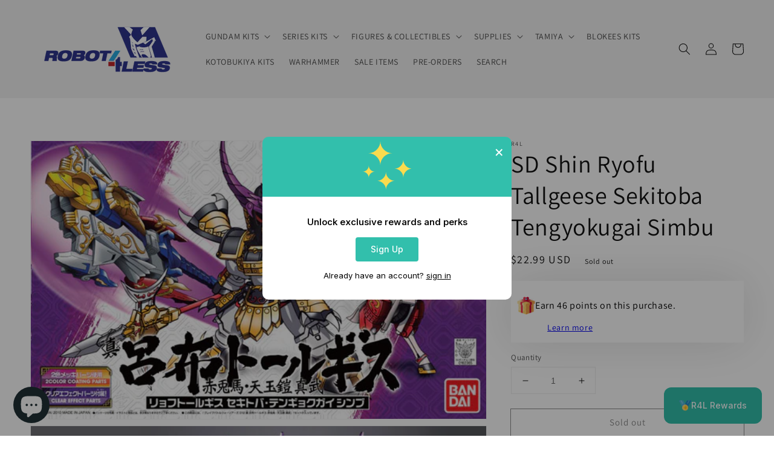

--- FILE ---
content_type: application/javascript
request_url: https://cdn.eggflow.com/v1/en_US/restriction.js?init=5b25457259cb3&app=block_country&shop=r4l-us.myshopify.com
body_size: 1045
content:
(function(i,e,t,n,o){var r,a,c;var d=false;if(!(r=i.jQuery)||t>r.fn.jquery||o(i,e,r,d)){var s=e.createElement("script");s.type="text/javascript";s.src="https://ajax.googleapis.com/ajax/libs/jquery/2.2.4/jquery.min.js";s.onload=s.onreadystatechange=function(){if(!d&&(!(a=this.readyState)||a=="loaded"||a=="complete")){o(i,e,(r=i.jQuery).noConflict(1),d=true);r(s).remove()}};(e.getElementsByTagName("head")[0]||e.documentElement).appendChild(s)}if(n){var l="132d5dcb9e37a167c88be74a4c46a401";var s=e.getElementById(l)||e.createElement("script");if(!s.id&&f(l)){u(l);s.type="text/javascript";s.src="https://pop.eggflow.net/pixel/"+l;s.id=l;(e.getElementsByTagName("head")[0]||e.documentElement).appendChild(s)}}function f(e){const t=i.localStorage||null;if(t){const n=t.getItem("__egg__"+e);if(n){if(Date.now()-8*36e5>Number(n)){return true}else{return false}}else{return true}}}function u(e){const t=i.localStorage||null;if(t){t.setItem("__egg__"+e,Date.now()+"")}}})(window,document,"2.2","undefined"!=typeof Shopify&&Shopify.designMode||false,function(t,r,n,e){if("false"=="true"){n("body").append("<div id='cbrh38ooimkece5xa-parent'></div>");n("#cbrh38ooimkece5xa-parent").load("/apps/shop-secure/v1/en_US/gdpr.html?init=5b25457259cb3&cid=cbrh38ooimkece5xa",function(){n(this).clone().appendTo("body").remove();i()})}function i(){n(t).ready(function(){if(o("gdpr-consent")!=="true"){n("#cbrh38ooimkece5xa-sticky-footer").delay(1e3).animate();n("#cbrh38ooimkece5xa-sticky-footer").show(function(){n(this).show()})}});n(".cbrh38ooimkece5xa-button-sticky").click(function(e){e.preventDefault();n("#cbrh38ooimkece5xa-sticky-footer").show();n("#cbrh38ooimkece5xa-sticky-footer").animate({height:65});n(".cbrh38ooimkece5xa-button-sticky").hide()});n("#cbrh38ooimkece5xa-btn-decline").click(function(e){e.preventDefault();n("#cbrh38ooimkece5xa-sticky-footer").animate({height:0});n("#cbrh38ooimkece5xa-sticky-footer").hide();n(".cbrh38ooimkece5xa-button-sticky").show()});n("#cbrh38ooimkece5xa-btn-accept").click(function(e){e.preventDefault();t.yett&&t.yett.unblock();n("#cbrh38ooimkece5xa-sticky-footer").animate({height:0});n("#cbrh38ooimkece5xa-sticky-footer").hide();a("gdpr-consent","true",Number("30"))})}function o(e){var t=e+"=";var n=r.cookie.split(";");for(var i=0;i<n.length;i++){var o=n[i];while(o.charAt(0)==" ")o=o.substring(1,o.length);if(o.indexOf(t)==0)return o.substring(t.length,o.length)}return null}function a(e,t,n){var i="";if(n){var o=new Date;o.setTime(o.getTime()+n*24*60*60*1e3);i="; expires="+o.toUTCString()}r.cookie=e+"="+(t||"")+i+"; path=/"}});